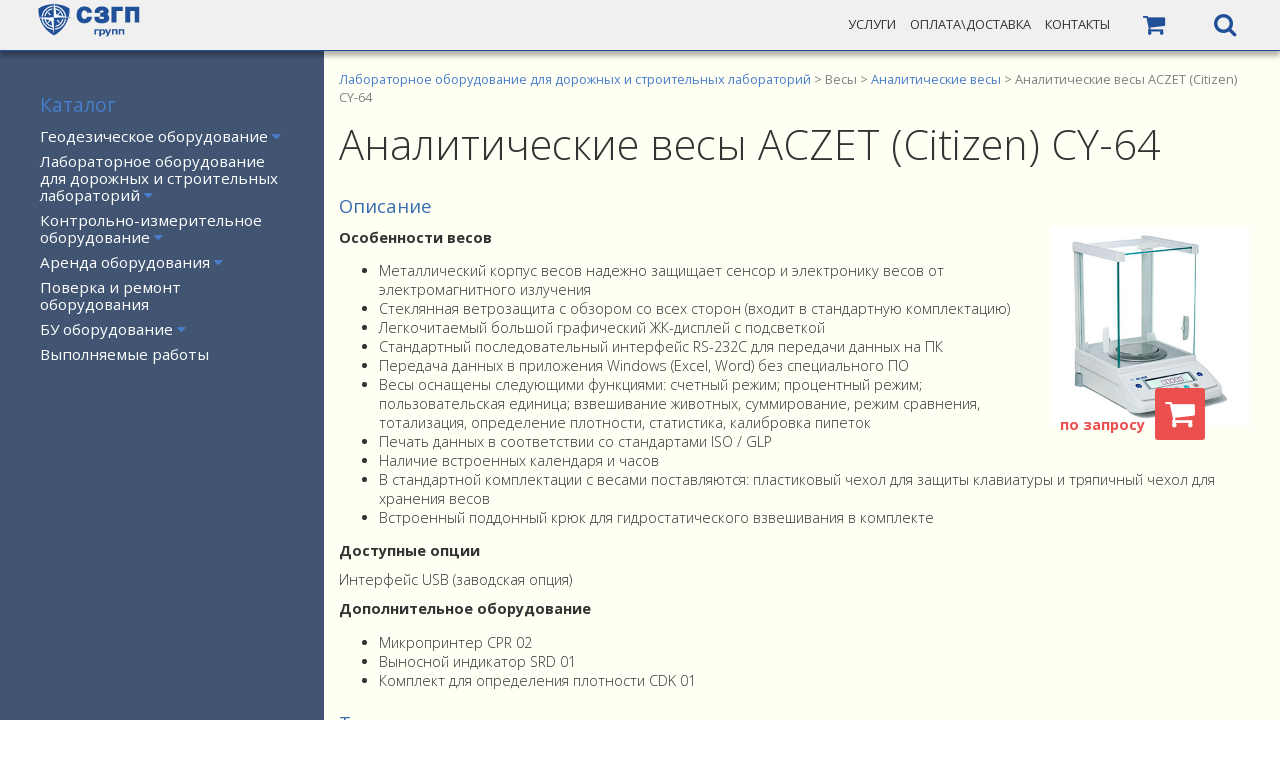

--- FILE ---
content_type: text/html; charset=utf-8;
request_url: http://www.nevageo.ru/part/438
body_size: 6907
content:
<!doctype html>
<html lang="ru">
<head>
	<meta charset="utf-8">
	<meta name="viewport" content="width=device-width, initial-scale=1.0">

		<title>Аналитические весы ACZET (Citizen) CY-64</title>
    <meta name="description" content="Лабораторное оборудование для дорожных и строительных лабораторий, Весы, Аналитические весы, Аналитические весы ACZET (Citizen) CY-64:     Цена деления (дискретность): 0.0001 г
    Наибольший предел взвешивания: 60 г
    Вид калибровки: внешняя
    Класс точности: I специальный
    Производитель: ACZET (Citizen)
">
    <meta name="keywords" content="geodesia, device, ingeneer, service, геодезия, измерения, изыскания, поверка, оборудование, продажа, аренда, Лабораторное оборудование для дорожных и строительных лабораторий, Весы, Аналитические весы, Аналитические весы ACZET (Citizen) CY-64">

	<link href="/favicon.png" rel="icon" type="image/x-icon">

	<link href="https://fonts.googleapis.com/css?family=Open+Sans+Condensed:300,700|Open+Sans:300,400,600,700,800" rel="stylesheet">

	<!-- Custom styles for this template -->
	<link href="/css/custom.css" rel="stylesheet" media="screen">
	<link href="/css/print.css" rel="stylesheet" media="print" type="text/css">

	<script src="/js/jquery-2.1.4.min.js"></script>
	<script src="/js/ajax_jq.js"></script>
	<script src="/js/3d_level.js"></script>

			<script src="/js/js.cookie.js" type="text/javascript"></script>
	
	
</head>

<body>
<section id="navigation" class="menu-line">
<!-- HEADER MENU SECTION -->
	<div class="wrapper">
		<nav class="menu"> <!--row -->

			<div class="menu-logo"><!--col -->
				<a class="" href="/">
				<img src="/img/logo.svg"></a>
			</div>
			<button type="button" class="but-collapse"><!--col -->
				<span class="fa fa-bars" aria-hidden="true"></span>
			</button><!--col -->
			<ul class="top-menu">
				<li>УСЛУГИ
                    <ul class="sub-menu">
                        <li><a href="/services/mezhevanie">Межевание</a></li>
                        <li><a href="/services/tecnichesky-plan">Технический план</a></li>
                        <!--<li><a href="/services/geodez">Инженерно-геодезические изыскания и кадастровые работы</a></li>
                        <li><a href="/services/geolog">Инженерно-геологические изыскания</a></li>-->
                        <li><a href="/services/eco">Инженерно-экологические изыскания</a></li>
                        <li><a href="/services/gidro">Инженерно-гидрометеорологические изыскания</a></li>
                        <li><a href="/services/prom">Промышленная геодезия</a></li>
                        <li><a href="/services/geodezicheskie-raboty">Геодезические работы</a></li>
                    </ul>
                </li>
				<li><a href="/payments/">Оплата\Доставка</a></li>
				<li><a href="/contacts">КОНТАКТЫ</a></li>
			</ul><!-- end of /.menu item -->
		    <div class="basket"><!--col -->
                <a href="/basket/" title="КОРЗИНА"><span class="fa fa-shopping-cart"></span><span id="in_bask"></span></a>

            </div>
            <button class="catToggle" title="КАТАЛОГ товаров"><a href="#"><i class="fa fa-sitemap" aria-hidden="true"></i></a></button>
            <button class="formToggle" title="ПОИСК товаров"><span class="fa fa-search"></span></button>
            <form action="/search" method="post" id="search">
                <input type="text" name="key" placeholder="наименование товара" class="inp">
                <button type="submit" class="btn" name="search"><span class="fa fa-search"></span></button>
            </form>
		</nav><!-- end of navbar -->
	</div><!--end wrapper -->
</section><!-- end of  header section -->

<div class="catalog">
<div class="wrapper">
<div class="main-part">

	<aside id="left-menu"><!-- Боковая ЛЕВ колонка -->
		<!--Левое меню-->
		<h3>Каталог</h3>
		<nav>
			<ul>
	<li>
		<a class="lev1	 
										 toggle-sub				" 
		 dropdown="1"		href="/catalog/1">Геодезическое оборудование		<span class="fa fa-caret-down arr"></span>		</a>
					<ul id="ul1" class="sub">
						  	<li>
			  	<a
			  						class="toggle-sub " 
					dropdown="11" href="#"
								>Геодезические приемники				<span class="fa fa-caret-down arr"></span>				</a>

									<ul id="ul11" class="sub">
										  	<li>
						<a href="/catalog/1/1/1"
						 						>GNSS Trimble</a>
						</li>
										  	<li>
						<a href="/catalog/1/1/2"
						 						>GNSS Leica</a>
						</li>
										  	<li>
						<a href="/catalog/1/1/3"
						 						>GNSS Topcon</a>
						</li>
										  	<li>
						<a href="/catalog/1/1/4"
						 						>GNSS Ashtech</a>
						</li>
										  	<li>
						<a href="/catalog/1/1/5"
						 						>GNSS приемник Emlid Reach RS</a>
						</li>
										  	<li>
						<a href="/catalog/1/1/6"
						 						>GNSS приемники Geobox Fora</a>
						</li>
										  	<li>
						<a href="/catalog/1/1/7"
						 						>GNSS приемник Geomax</a>
						</li>
										  	<li>
						<a href="/catalog/1/1/8"
						 						>Контроллеры</a>
						</li>
										  	<li>
						<a href="/catalog/1/1/9"
						 						>GNSS RGK</a>
						</li>
						
					</ul>
				
				</li>
						  	<li>
			  	<a
			  						class="toggle-sub " 
					dropdown="12" href="#"
								>Лазерные сканеры				<span class="fa fa-caret-down arr"></span>				</a>

									<ul id="ul12" class="sub">
										  	<li>
						<a href="/catalog/1/2/1"
						 						>Leica</a>
						</li>
										  	<li>
						<a href="/catalog/1/2/2"
						 						>Slam сканеры</a>
						</li>
						
					</ul>
				
				</li>
						  	<li>
			  	<a
			  						class="toggle-sub " 
					dropdown="13" href="#"
								>Электронные тахеометры				<span class="fa fa-caret-down arr"></span>				</a>

									<ul id="ul13" class="sub">
										  	<li>
						<a href="/catalog/1/4/1"
						 						>SOKKIA</a>
						</li>
										  	<li>
						<a href="/catalog/1/4/4"
						 						>LEICA</a>
						</li>
										  	<li>
						<a href="/catalog/1/4/6"
						 						>FOIF</a>
						</li>
						
					</ul>
				
				</li>
						  	<li>
			  	<a
			  						class="toggle-sub " 
					dropdown="14" href="#"
								>Теодолиты				<span class="fa fa-caret-down arr"></span>				</a>

									<ul id="ul14" class="sub">
										  	<li>
						<a href="/catalog/1/5/1"
						 						>Электронные</a>
						</li>
										  	<li>
						<a href="/catalog/1/5/2"
						 						>Оптические</a>
						</li>
						
					</ul>
				
				</li>
						  	<li>
			  	<a
			  						class="toggle-sub " 
					dropdown="15" href="#"
								>Нивелиры				<span class="fa fa-caret-down arr"></span>				</a>

									<ul id="ul15" class="sub">
										  	<li>
						<a href="/catalog/1/6/1"
						 						>Цифровые</a>
						</li>
										  	<li>
						<a href="/catalog/1/6/2"
						 						>Оптические</a>
						</li>
						
					</ul>
				
				</li>
						  	<li>
			  	<a
			  						class="toggle-sub " 
					dropdown="16" href="#"
								>Лазерные уровни				<span class="fa fa-caret-down arr"></span>				</a>

									<ul id="ul16" class="sub">
										  	<li>
						<a href="/catalog/1/7/1"
						 						>Лазерные уровни RGK</a>
						</li>
										  	<li>
						<a href="/catalog/1/7/2"
						 						>Лазерные нивелиры BOSCH</a>
						</li>
										  	<li>
						<a href="/catalog/1/7/3"
						 						>Лазерные уровни Redtrace</a>
						</li>
						
					</ul>
				
				</li>
						  	<li>
			  	<a
			  						class="toggle-sub " 
					dropdown="17" href="#"
								>Лазерные дальномеры				<span class="fa fa-caret-down arr"></span>				</a>

									<ul id="ul17" class="sub">
										  	<li>
						<a href="/catalog/1/8/1"
						 						>RGK</a>
						</li>
										  	<li>
						<a href="/catalog/1/8/2"
						 						>BOSCH</a>
						</li>
										  	<li>
						<a href="/catalog/1/8/3"
						 						>Leica</a>
						</li>
						
					</ul>
				
				</li>
						  	<li>
			  	<a
			  						 href="/catalog/1/9"
					 								>Радиостанции								</a>

				
				</li>
						  	<li>
			  	<a
			  						class="toggle-sub " 
					dropdown="19" href="#"
								>Программное обеспечение				<span class="fa fa-caret-down arr"></span>				</a>

									<ul id="ul19" class="sub">
										  	<li>
						<a href="/catalog/1/10/1"
						 						>Кредо</a>
						</li>
										  	<li>
						<a href="/catalog/1/10/2"
						 						>Spatial Analyzer</a>
						</li>
										  	<li>
						<a href="/catalog/1/10/3"
						 						>DCP</a>
						</li>
						
					</ul>
				
				</li>
						  	<li>
			  	<a
			  						class="toggle-sub " 
					dropdown="110" href="#"
								>Аксессуары				<span class="fa fa-caret-down arr"></span>				</a>

									<ul id="ul110" class="sub">
										  	<li>
						<a href="/catalog/1/11/1"
						 						>Штативы</a>
						</li>
										  	<li>
						<a href="/catalog/1/11/2"
						 						>Рейки и вехи</a>
						</li>
										  	<li>
						<a href="/catalog/1/11/3"
						 						>Отражатели</a>
						</li>
										  	<li>
						<a href="/catalog/1/11/4"
						 						>Разное</a>
						</li>
										  	<li>
						<a href="/catalog/1/11/5"
						 						>Для лазерных построителей</a>
						</li>
						
					</ul>
				
				</li>
						</ul>
			</li>
	<li>
		<a class="lev1	 
										 toggle-sub				" 
		 dropdown="2"		href="/catalog/2">Лабораторное оборудование для дорожных и строительных лабораторий		<span class="fa fa-caret-down arr"></span>		</a>
					<ul id="ul2" class="sub">
						  	<li>
			  	<a
			  						 href="/catalog/2/1"
					 								>Универсальные дорожные рейки								</a>

				
				</li>
						  	<li>
			  	<a
			  						 href="/catalog/2/2"
					 								>Оборудование для испытания грунтов								</a>

				
				</li>
						  	<li>
			  	<a
			  						 href="/catalog/2/3"
					 								>Оборудование для испытания асфальтобетона								</a>

				
				</li>
						  	<li>
			  	<a
			  						 href="/catalog/2/4"
					 								>Оборудование для испытания органических вяжущих								</a>

				
				</li>
						  	<li>
			  	<a
			  						 href="/catalog/2/5"
					 								>Оборудование для испытания бетона, цемента и заполнителей								</a>

				
				</li>
						  	<li>
			  	<a
			  						 href="/catalog/2/6"
					 								>Железнодорожное оборудование								</a>

				
				</li>
						  	<li>
			  	<a
			  						class="toggle-sub " 
					dropdown="27" href="#"
								>Весы				<span class="fa fa-caret-down arr"></span>				</a>

									<ul id="ul27" class="sub">
										  	<li>
						<a href="/catalog/2/7/1"
						 class="active"						>Аналитические весы</a>
						</li>
										  	<li>
						<a href="/catalog/2/7/2"
						 						>Лабораторные весы</a>
						</li>
										  	<li>
						<a href="/catalog/2/7/3"
						 						>Микроаналитические весы</a>
						</li>
						
					</ul>
				
				</li>
						  	<li>
			  	<a
			  						 href="/catalog/2/8"
					 								>Курвиметры (Колеса дорожные) с поверкой								</a>

				
				</li>
						  	<li>
			  	<a
			  						 href="/catalog/2/9"
					 								>Бюксы алюминиевые								</a>

				
				</li>
						  	<li>
			  	<a
			  						class="toggle-sub " 
					dropdown="210" href="#"
								>Гидростатическое взвешивание				<span class="fa fa-caret-down arr"></span>				</a>

									<ul id="ul210" class="sub">
										  	<li>
						<a href="/catalog/2/11/1"
						 						>Комплекты для гидростатического взвешивания</a>
						</li>
										  	<li>
						<a href="/catalog/2/11/2"
						 						>Корзины для гидростатического взвешивания</a>
						</li>
										  	<li>
						<a href="/catalog/2/11/3"
						 						>Весы для гидростатического взвешивания</a>
						</li>
						
					</ul>
				
				</li>
						</ul>
			</li>
	<li>
		<a class="lev1	 
										 toggle-sub				" 
		 dropdown="3"		href="/catalog/3">Контрольно-измерительное оборудование		<span class="fa fa-caret-down arr"></span>		</a>
					<ul id="ul3" class="sub">
						  	<li>
			  	<a
			  						class="toggle-sub " 
					dropdown="31" href="#"
								>Неразрушающий контроль				<span class="fa fa-caret-down arr"></span>				</a>

									<ul id="ul31" class="sub">
										  	<li>
						<a href="/catalog/3/1/1"
						 						>Пирометры</a>
						</li>
										  	<li>
						<a href="/catalog/3/1/2"
						 						>Склерометры</a>
						</li>
										  	<li>
						<a href="/catalog/3/1/3"
						 						>Толщиномеры</a>
						</li>
										  	<li>
						<a href="/catalog/3/1/4"
						 						>Адгезиметры</a>
						</li>
										  	<li>
						<a href="/catalog/3/1/5"
						 						>Дефектоскопы сварных соединений в арматуре</a>
						</li>
										  	<li>
						<a href="/catalog/3/1/6"
						 						>Измерители защитного слоя бетона</a>
						</li>
						
					</ul>
				
				</li>
						  	<li>
			  	<a
			  						 href="/catalog/3/2"
					 								>Тепловизоры								</a>

				
				</li>
						  	<li>
			  	<a
			  						class="toggle-sub " 
					dropdown="33" href="#"
								>Промышленная метрология 				<span class="fa fa-caret-down arr"></span>				</a>

									<ul id="ul33" class="sub">
										  	<li>
						<a href="/catalog/3/3/1"
						 						>Датчики угла наклона </a>
						</li>
										  	<li>
						<a href="/catalog/3/3/2"
						 						>Лазерные трекеры</a>
						</li>
										  	<li>
						<a href="/catalog/3/3/3"
						 						>Промышленные тахеометры</a>
						</li>
										  	<li>
						<a href="/catalog/3/3/4"
						 						>Измерительные руки</a>
						</li>
										  	<li>
						<a href="/catalog/3/3/5"
						 						>Промышленные нивелиры</a>
						</li>
						
					</ul>
				
				</li>
						  	<li>
			  	<a
			  						 href="/catalog/3/4"
					 								>Комплекты ВИК								</a>

				
				</li>
						  	<li>
			  	<a
			  						 href="/catalog/3/5"
					 								>АВМ								</a>

				
				</li>
						</ul>
			</li>
	<li>
		<a class="lev1	 
										 toggle-sub				" 
		 dropdown="5"		href="/catalog/5">Аренда оборудования		<span class="fa fa-caret-down arr"></span>		</a>
					<ul id="ul5" class="sub">
						  	<li>
			  	<a
			  						 href="/catalog/5/1"
					 								>Электронный тахеометр								</a>

				
				</li>
						  	<li>
			  	<a
			  						 href="/catalog/5/2"
					 								>Нивелир оптический								</a>

				
				</li>
						  	<li>
			  	<a
			  						 href="/catalog/5/3"
					 								>Лабораторное оборудование								</a>

				
				</li>
						</ul>
			</li>
	<li>
		<a class="lev1	 
														" 
				href="/catalog/6">Поверка и ремонт оборудования				</a>
			</li>
	<li>
		<a class="lev1	 
										 toggle-sub				" 
		 dropdown="7"		href="/catalog/7">БУ оборудование		<span class="fa fa-caret-down arr"></span>		</a>
					<ul id="ul7" class="sub">
						  	<li>
			  	<a
			  						class="toggle-sub " 
					dropdown="61" href="#"
								>Геодезические приемники				<span class="fa fa-caret-down arr"></span>				</a>

									<ul id="ul61" class="sub">
										  	<li>
						<a href="/catalog/7/1/1"
						 						>Trimble</a>
						</li>
						
					</ul>
				
				</li>
						  	<li>
			  	<a
			  						 href="/catalog/7/2"
					 								>Теодолиты								</a>

				
				</li>
						  	<li>
			  	<a
			  						 href="/catalog/7/3"
					 								>Тахеометры								</a>

				
				</li>
						  	<li>
			  	<a
			  						 href="/catalog/7/4"
					 								>Нивелиры								</a>

				
				</li>
						  	<li>
			  	<a
			  						 href="/catalog/7/5"
					 								>Аксессуары								</a>

				
				</li>
						  	<li>
			  	<a
			  						 href="/catalog/7/6"
					 								>Разное								</a>

				
				</li>
						</ul>
			</li>
	<li>
		<a class="lev1	 
														" 
				href="/catalog/10">Выполняемые работы				</a>
			</li>
	<li>
		<a class="lev1	 
														" 
				href="/catalog/11">				</a>
			</li>
	<li>
		<a class="lev1	 
														" 
				href="/catalog/12">				</a>
			</li>
</ul>		</nav>
	</aside>

	<main class="right-part">
	 	<p class="breadscramps"><a href="/catalog/2">Лабораторное оборудование для дорожных и строительных лабораторий</a> > Весы > <a href="/catalog/2/7/1">Аналитические весы</a> > Аналитические весы ACZET (Citizen) CY-64</p>
	 	<h1></h1>
				<article>
			<header>
				<h1>Аналитические весы ACZET (Citizen) CY-64</h1>
			</header>

			<figure class="part-img">
														<img src="/img/parts/2/7/1/CY.jpg">
								<figcaption>
					<p><span class="price
					 small ">по запросу
										</span>

					<button class="buy" value="438"><span class="fa fa-shopping-cart"></a></button>

					</p>
				</figcaption>
			</figure>

			<div class="part-descr">
							<h3>Описание</h3>
				<p class="short-txt"><p><strong>Особенности весов</strong></p>

<ul>
	<li>Металлический корпус весов надежно защищает сенсор и электронику весов от электромагнитного излучения</li>
	<li>Стеклянная ветрозащита с обзором со всех сторон (входит в стандартную комплектацию)</li>
	<li>Легкочитаемый большой графический ЖК-дисплей с подсветкой</li>
	<li>Стандартный последовательный интерфейс RS-232С для передачи данных на ПК</li>
	<li>Передача данных в приложения Windows (Excel, Word) без специального ПО</li>
	<li>Весы оснащены следующими функциями: счетный режим; процентный режим; пользовательская единица; взвешивание животных, суммирование, режим сравнения, тотализация, определение плотности, статистика, калибровка пипеток</li>
	<li>Печать данных в соответствии со стандартами ISO / GLP</li>
	<li>Наличие встроенных календаря и часов</li>
	<li>В стандартной комплектации с весами поставляются: пластиковый чехол для защиты клавиатуры и тряпичный чехол для хранения весов</li>
	<li>Встроенный поддонный крюк для гидростатического взвешивания в комплекте</li>
</ul>

<p><strong>Доступные опции</strong></p>

<p>Интерфейс USB (заводская опция)</p>

<p><strong>Дополнительное оборудование</strong></p>

<ul>
	<li>Микропринтер CPR 02</li>
	<li>Выносной индикатор SRD 01</li>
	<li>Комплект для определения плотности CDK 01</li>
</ul>
</p>
						</div>
			
							<h3>Технические характеристики</h3>
				<table class="data-tabl">
											<tr></tr>
						<td>Наибольший предел взвешивания (НПВ)</td>
						<td class="short-txt">60 г</td>
											<tr></tr>
						<td>Наименьший предел взвешивания (НмПВ)</td>
						<td class="short-txt">0.01 г</td>
											<tr></tr>
						<td>Цена деления (дискретность)</td>
						<td class="short-txt">0.0001 г</td>
											<tr></tr>
						<td>ГОСТ</td>
						<td class="short-txt">OIML R 76-1-2011</td>
											<tr></tr>
						<td>Класс точности</td>
						<td class="short-txt">I специальный</td>
											<tr></tr>
						<td>Дисплей</td>
						<td class="short-txt">жидкокристаллический с подсветкой</td>
											<tr></tr>
						<td>Размер платформы</td>
						<td class="short-txt"> Ø90 мм</td>
											<tr></tr>
						<td>Калибровка</td>
						<td class="short-txt">внешняя</td>
											<tr></tr>
						<td>Гиря для калибровки (в комплект не входит)</td>
						<td class="short-txt">E2-50 г</td>
											<tr></tr>
						<td>Габариты</td>
						<td class="short-txt">340×212×340 мм</td>
											<tr></tr>
						<td>Вес</td>
						<td class="short-txt">9.3 кг</td>
											<tr></tr>
						<td>Интерфейс</td>
						<td class="short-txt">RS-232C</td>
									</table>
			
			
		</article>
		<div class="catalog-description">
					</div>
	</main> <!--right-->
</div><!--main-part-->
</div>
</div>

<footer class="footer">
    <div class="wrapper">
    	<div class="parts">
    		<div class="part1">
    			<h3>О компании</h3>
    			<p>
                    Группа компаний «СЗГП ГРУПП» основана в 2007 году. 
                    Основными направлениями деятельности компании являются:</p>
                    <ul>
                        <li>поставка современного геодезического и измерительного оборудования;</li>
                        <li>поставка лабораторного оборудования для дорожных и строительных лабораторий;</li>
                        <li>поставка высокоточного промышленного измерительного оборудования;</li>
                        <li>поставка оборудования для геотехнического мониторинга;</li>
                        <li>обучение и техническое сопровождение;</li>
                        <li>сервисное обслуживание и ремонт;</li>
                        <li>разработка оптимальных методик применения измерительного оборудования на сложных и уникальных объектах;</li>
                        <li>выполнение работ по контролю формы, монтажу оборудования, подготовки
                        производства, геотехническому мониторингу;</li>
                        <li>полный комплекс инженерных изысканий, включающий в себя инженерно-
                        геодезические, инженерно-геологические, инженерно-экологические и инженерно-гидрометеорологические изыскания.</li>
                    </ul>

    		</div>
            <div class="part3">
                <h3>Контакты</h3>
                <p>ООО "НЕВАГЕО" </p>
                <p> 194100</p>
                <p> г. Санкт-Петербург, ул. Кантемировская, д.39</p>
                <h4>Телефон:<br><noindex><a href="tel:+7(812) 981-8134" rel="nofollow" class="tel">+7(812) 981-8134</a></noindex></h4>
                <p>факс:   +7(812) 244-2325</p>
                <p>e-mail: <a href="mailto:info@nevageo.ru">info@nevageo.ru</a></p>
                <hr>
                <form action="/search" method="post">

                    <input type="text" name="key" placeholder="наименование товара" class="search inp">
                    <button type="submit" class="search btn" name="search"><span class="fa fa-search"></span></button>
                </form>
                <div class="liveinternet">
                    <!--LiveInternet counter--><script type="text/javascript"><!--
                    document.write("<a href='//www.liveinternet.ru/click' "+
                    "target=_blank><img src='//counter.yadro.ru/hit?t13.11;r"+
                    escape(document.referrer)+((typeof(screen)=="undefined")?"":
                    ";s"+screen.width+"*"+screen.height+"*"+(screen.colorDepth?
                    screen.colorDepth:screen.pixelDepth))+";u"+escape(document.URL)+
                    ";h"+escape(document.title.substring(0,80))+";"+Math.random()+
                    "' alt='' title='LiveInternet: показано число просмотров за 24"+
                    " часа, посетителей за 24 часа и за сегодня' "+
                    "border='0' width='88' height='31'><\/a>")
                    //--></script><!--/LiveInternet-->
                </div>
                <div>
                    <!-- Yandex.Metrika informer --> <a href="https://metrika.yandex.ru/stat/?id=42202809&amp;from=informer" target="_blank" rel="nofollow"><img src="https://informer.yandex.ru/informer/42202809/3_0_6B8ACEFF_6B8ACEFF_1_uniques" style="width:88px; height:31px; border:0;" alt="Яндекс.Метрика" title="Яндекс.Метрика: данные за сегодня (просмотры, визиты и уникальные посетители)" class="ym-advanced-informer" data-cid="42202809" data-lang="ru" /></a> <!-- /Yandex.Metrika informer --> <!-- Yandex.Metrika counter --> <script type="text/javascript"> (function (d, w, c) { (w[c] = w[c] || []).push(function() { try { w.yaCounter42202809 = new Ya.Metrika({ id:42202809, clickmap:true, trackLinks:true, accurateTrackBounce:true, webvisor:true }); } catch(e) { } }); var n = d.getElementsByTagName("script")[0], s = d.createElement("script"), f = function () { n.parentNode.insertBefore(s, n); }; s.type = "text/javascript"; s.async = true; s.src = "https://mc.yandex.ru/metrika/watch.js"; if (w.opera == "[object Opera]") { d.addEventListener("DOMContentLoaded", f, false); } else { f(); } })(document, window, "yandex_metrika_callbacks"); </script> <noscript><div><img src="https://mc.yandex.ru/watch/42202809" style="position:absolute; left:-9999px;" alt="" /></div></noscript> <!-- /Yandex.Metrika counter -->
                </div>
            </div>
    		<div class="part2">
    			<h3>Карта сайта</h3>
    			<ul class="sitemap1">
    				<li>каталог товаров</li>
    				<li>услуги
                        <ul class="sitemap2">
                            <li><a href="/services/mezhevanie">Межевание</a></li>
                            <li><a href="/services/tecnichesky-plan">Технический план</a></li>
                            <!--<li><a href="/services/geodez">инженерно-геодезические изыскания и кадастровые работы</a></li>
                            <li><a href="/services/geolog">Инженернно-геологические изыскания</a></li>-->
                            <li><a href="/services/eco">Инженернно-экологические изыскания</a></li>
                            <li><a href="/services/gidro">Инженернно-гидрометеорологические изыскания</a></li>
                            <li><a href="/services/prom">Промышленная геодезия</a></li>
                            <li><a href="/services/geodezicheskie-raboty">Геодезические работы</a></li>
                        </ul>
                    </li>
    				<li>акции</li>
    				<li><a href="/payments">оплата и доставка</a></li>
    				<li><a href="/contacts">контакты</a></li>
    			</ul>
    		</div>

    	</div>
    </div>
    <div class="copyr">
       ©2017 Все права, связанные с данным сайтом, принадлежат: ООО "НЕВАГЕО"
    </div>
</footer>

	<script src="/js/jquery.scrollTo.min.js"></script>
	<script src='/js/easing.min.js'></script>
	<!--<script src='/js/jquery.nicescroll.min.js'></script>-->
	<script src="/js/custom_inner.js"></script>
	<script src="/js/touch.js"></script>
</body>
</html>


--- FILE ---
content_type: text/css
request_url: http://www.nevageo.ru/css/custom.css
body_size: 3951
content:
@charset "utf-8";@import url(font-awesome.css) screen;blockquote,body,code,dd,div,dl,dt,fieldset,form,h1,h2,h3,h4,h5,h6,input,li,p,pre,td,textarea,th,ul{margin:0;padding:0}table{border-collapse:collapse;border-spacing:0}abbr,fieldset,img{border:0}address,caption,cite,code,dfn,em,strong,th,var{font-style:normal;font-weight:400}ul li{list-style:none}caption,th{text-align:left}h1,h2,h3,h4,h5,h6{font-size:100%;font-weight:400}sup{vertical-align:text-top}sub{vertical-align:text-bottom}input,select,textarea{font-family:inherit;font-size:inherit;font-weight:inherit}legend{color:#000}article,aside,details,figcaption,figure,footer,header,hgroup,main,menu,nav,section{display:block}.wrapper{max-width:1600px;padding-left:30px;padding-right:30px;margin:0 auto}@media screen and (max-width:1100px){.wrapper{padding-left:30px;padding-right:30px}}@media screen and (max-width:960px){.wrapper{padding-left:15px;padding-right:15px}}@media screen and (max-width:780px){.wrapper{padding-left:3%;padding-right:3%}}@media screen and (max-width:560px){.wrapper{padding-left:2%;padding-right:2%}}body,html{margin:0;padding:0;font-size:16px}body{font-family:'Open Sans',sans-serif;color:#ccc;font-weight:400;font-size:1rem}div{box-sizing:border-box}a{text-decoration:none}h1{font-family:'Open Sans',sans-serif;color:#333;font-weight:300;font-size:2.6rem;margin:.9em 0 1.1em}@media screen and (max-width:960px){h1{font-size:2.2rem}}@media screen and (max-width:780px){h1{font-size:2rem}}@media screen and (max-width:560px){h1{font-size:1.8rem}}h2{font-family:'Open Sans',sans-serif;color:#205098;font-weight:600;font-size:1.2rem;margin:0 0 1.1em}h3{font-weight:400;font-size:1.3em;color:#396eb0;margin:1.1em 0 .5em}h4{font-size:1em;font-weight:700;color:#396eb0}h5{font-weight:700;color:silver}.menu-line{background:#f0f0f0;border-bottom:1px solid #205098;box-shadow:0 5px 5px rgba(0,0,0,.3);display:block;width:100%;height:50px;top:0;position:fixed;z-index:100}.menu-line .menu{display:flex;flex-wrap:wrap;margin-left:-7.5px;margin-right:-7.5px;justify-content:space-around;position:relative}.menu-line .menu .menu-logo{box-sizing:border-box;margin-left:7.5px;margin-right:7.5px;word-wrap:break-word;width:calc(16.666666666666668% - 15px)}@media screen and (max-width:560px){.menu-line .menu .menu-logo{width:calc(33.333333333333336% - 15px)}}.menu-line .menu .menu-logo img{position:relative}.menu-line .menu .menu-logo:hover{color:#205098}.menu-line .menu .but-collapse{box-sizing:border-box;margin-left:7.5px;margin-right:7.5px;word-wrap:break-word;text-align:right;background:0 0;border:none;width:50px;height:50px;font-size:35px;-webkit-transition:all 1s;-moz-transition:all 1s;-o-transition:all 1s;transition:all 1s;display:none;color:#205098}@media screen and (max-width:780px){.menu-line .menu .but-collapse{width:calc(70.83333333333334% - 15px)}}@media screen and (max-width:560px){.menu-line .menu .but-collapse{width:calc(29.166666666666668% - 15px)}}@media screen and (max-width:1100px){.menu-line .menu .but-collapse{display:none}}@media screen and (max-width:960px){.menu-line .menu .but-collapse{display:none}}@media screen and (max-width:780px){.menu-line .menu .but-collapse{display:block}}@media screen and (max-width:560px){.menu-line .menu .but-collapse{display:block}}.menu-line .menu .but-collapse:hover{color:#fff!important;background:#205098}.menu-line .menu .but-collapse:focus{outline:0}.menu-line .menu .top-menu{box-sizing:border-box;margin-left:7.5px;margin-right:7.5px;word-wrap:break-word;width:calc(70.83333333333334% - 15px);display:block;text-align:right;order:0}@media screen and (max-width:780px){.menu-line .menu .top-menu{width:calc(100% - 15px)}}@media screen and (max-width:560px){.menu-line .menu .top-menu{width:calc(100% - 15px)}}@media screen and (max-width:1100px){.menu-line .menu .top-menu{display:block}}@media screen and (max-width:780px){.menu-line .menu .top-menu{display:none}}@media screen and (max-width:780px){.menu-line .menu .top-menu{text-align:center}}@media screen and (max-width:780px){.menu-line .menu .top-menu{background:#205098}}@media screen and (max-width:780px){.menu-line .menu .top-menu{margin:0}}@media screen and (max-width:780px){.menu-line .menu .top-menu{width:100%}}@media screen and (max-width:780px){.menu-line .menu .top-menu{order:1}}.menu-line .menu .top-menu li{display:inline-block;padding:0 5px;position:relative;line-height:49px;cursor:pointer;font-family:'Open Sans',sans-serif;font-weight:400;font-size:.8rem;color:#333}@media screen and (max-width:780px){.menu-line .menu .top-menu li{display:block}}@media screen and (max-width:560px){.menu-line .menu .top-menu li{display:block}}@media screen and (max-width:780px){.menu-line .menu .top-menu li{padding:0}}@media screen and (max-width:780px){.menu-line .menu .top-menu li{color:#fff}}.menu-line .menu .top-menu li:hover{background:#497ecd;color:#fff!important}.menu-line .menu .top-menu li:hover .sub-menu{display:block}.menu-line .menu .top-menu li a{text-decoration:none;font-family:'Open Sans',sans-serif;font-weight:400;font-size:.8rem;color:inherit;display:block;text-transform:uppercase}.menu-line .menu .top-menu .sub-menu{display:none;position:absolute;text-align:left;background:#205098;left:0;top:49px;width:250px;z-index:100;box-shadow:0 9px 10px rgba(0,0,0,.5)}@media screen and (max-width:780px){.menu-line .menu .top-menu .sub-menu{display:block}}@media screen and (max-width:780px){.menu-line .menu .top-menu .sub-menu{position:static}}@media screen and (max-width:780px){.menu-line .menu .top-menu .sub-menu{text-align:center}}@media screen and (max-width:780px){.menu-line .menu .top-menu .sub-menu{width:100%}}@media screen and (max-width:780px){.menu-line .menu .top-menu .sub-menu{background:#205098}}@media screen and (max-width:780px){.menu-line .menu .top-menu .sub-menu{box-shadow:none}}.menu-line .menu .top-menu .sub-menu li{display:block;padding:10px 15px;line-height:1;color:#fff}.menu-line .menu .top-menu .sub-menu li:hover{background:#497ecd}.menu-line .menu .top-menu .sub-menu li a{text-transform:lowercase}.menu-line .menu .basket{box-sizing:border-box;margin-left:7.5px;margin-right:7.5px;word-wrap:break-word;width:calc(4.166666666666667% - 15px);height:50px;font-size:1.3rem}@media screen and (max-width:560px){.menu-line .menu .basket{width:calc(12.5% - 15px)}}.menu-line .menu .basket span{line-height:50px}.menu-line .menu .basket a{color:#205098;display:block;font-size:1.5rem;text-align:center;position:relative;width:22px}.menu-line .menu .basket:hover{background:#205098}.menu-line .menu .basket:hover a{color:#fff}.menu-line .menu .basket #in_bask{color:#eb4f4e;position:absolute;top:-14px;right:-8px;font-size:1.3rem;transition:all 1s}.menu-line .menu .catToggle,.menu-line .menu .formToggle{box-sizing:border-box;margin-left:7.5px;margin-right:7.5px;word-wrap:break-word;width:calc(4.166666666666667% - 15px);color:#205098;border:none;padding:0;background:0 0;font-size:1.5rem;height:50px;cursor:pointer}@media screen and (max-width:560px){.menu-line .menu .catToggle,.menu-line .menu .formToggle{width:calc(12.5% - 15px)}}.menu-line .menu .catToggle:hover,.menu-line .menu .formToggle:hover{background:#205098;color:#fff}.menu-line .menu .catToggle:focus,.menu-line .menu .formToggle:focus{outline:0}.menu-line .menu .catToggle{display:none}@media screen and (max-width:560px){.menu-line .menu .catToggle{display:block}}.menu-line .menu .catToggle a{color:inherit}.menu-line .menu #search{display:none;width:70%;text-align:right;position:absolute;top:49px;right:0}.menu-line .menu #search .inp{box-sizing:border-box;border-radius:1px;border:1px solid #205098;height:40px;width:80%;padding:3px}.menu-line .menu #search .btn{width:40px;height:40px;margin-left:-4px;box-sizing:border-box;border:none;border-radius:1px;background:#205098;color:#fff;cursor:pointer}.active a{color:#205098!important}.small{width:200px;top:-45px}.catalog{background:linear-gradient(90deg,#415573 20%,#fffff4 20%)}@media screen and (max-width:560px){.catalog{background:#fffff4}}.main-part{display:flex;flex-wrap:wrap;margin-left:-7.5px;margin-right:-7.5px;justify-content:center}@media screen and (max-width:780px){.main-part{justify-content:center}}#left-menu{box-sizing:border-box;margin-left:7.5px;margin-right:7.5px;word-wrap:break-word;width:calc(25% - 15px);display:block;padding:70px 40px 20px 10px;min-height:520px}@media screen and (max-width:1100px){#left-menu{width:calc(29.166666666666668% - 15px)}}@media screen and (max-width:960px){#left-menu{width:calc(33.333333333333336% - 15px)}}@media screen and (max-width:780px){#left-menu{width:calc(50% - 15px)}}@media screen and (max-width:560px){#left-menu{width:calc(100% - 15px)}}@media screen and (max-width:560px){#left-menu{display:none}}@media screen and (max-width:560px){#left-menu{min-height:0}}#left-menu h3{font-family:'Open Sans',sans-serif;color:#497ecd;font-weight:400;font-size:1.2rem}.right-part{box-sizing:border-box;margin-left:7.5px;margin-right:7.5px;word-wrap:break-word;width:calc(75% - 15px);background-color:#fffff4;padding:70px 0 40px;font-family:'Open Sans',sans-serif;color:#333;font-weight:300;font-size:.9rem}@media screen and (max-width:1100px){.right-part{width:calc(70.83333333333334% - 15px)}}@media screen and (max-width:960px){.right-part{width:calc(66.66666666666667% - 15px)}}@media screen and (max-width:780px){.right-part{width:calc(50% - 15px)}}@media screen and (max-width:560px){.right-part{width:calc(100% - 15px)}}.right-part h1{margin-top:10px;margin-bottom:10px}.right-part h2{font-family:'Open Sans',sans-serif;color:#497ecd;font-weight:400;font-size:1.1rem;margin-top:10px}.right-part .breadscramps{font-family:'Open Sans',sans-serif;color:grey;font-weight:400;font-size:.8rem}.right-part .breadscramps a{font-family:'Open Sans',sans-serif;color:#497ecd;font-weight:400;font-size:.8rem}.right-part .row-part{display:flex;flex-wrap:wrap;margin-left:-7.5px;margin-right:-7.5px;justify-content:flex-start}@media screen and (max-width:960px){.right-part .row-part{justify-content:center}}@media screen and (max-width:560px){.right-part .row-part{justify-content:center}}.right-part .row-part .part-card{box-sizing:border-box;margin-left:7.5px;margin-right:7.5px;word-wrap:break-word;width:calc(33.333333333333336% - 15px);display:flex;flex-direction:column;margin-top:15px;background-color:#fff;border:1px solid silver;border-radius:3px}@media screen and (max-width:1100px){.right-part .row-part .part-card{width:calc(50% - 15px)}}@media screen and (max-width:960px){.right-part .row-part .part-card{width:calc(75% - 15px)}}@media screen and (max-width:780px){.right-part .row-part .part-card{width:calc(100% - 15px)}}@media screen and (max-width:560px){.right-part .row-part .part-card{width:calc(83.33333333333334% - 15px)}}.right-part .row-part .part-card h2{padding:10px}.right-part .row-part .part-card h2 a{font-family:'Open Sans',sans-serif;color:#497ecd;font-weight:400;font-size:1.1rem}.right-part .row-part .part-card header{padding:10px}.right-part .row-part .part-card .short-txt{font-family:'Open Sans',sans-serif;color:#333;font-weight:400;font-size:.8rem;max-width:48%;padding:0 0 10px 10px;float:left}.right-part .row-part .part-card .item-price{margin:auto 0 0;background:#eb4f4e;border-radius:0 0 3px 3px;border:1px solid #eb4f4e;font-family:'Open Sans',sans-serif;color:#fff;font-weight:700;font-size:1.5rem;height:60px;padding:15px 25px}@media screen and (max-width:560px){.right-part .row-part .part-card .item-price{font-size:1.2rem}}.right-part .row-part .part-card .item-price sup{font-family:'Open Sans',sans-serif;color:#fff;font-weight:700;font-size:.7rem}.right-part .row-part .part-card .item-price .buy{background:0 0;border:none;cursor:pointer;float:right}.right-part .row-part .part-card .item-price .buy:after{clear:right}.right-part .row-part .part-card .item-price .buy:hover .fa{font-size:2.5rem}.right-part .row-part .part-card .item-price .fa{color:#fff;font-size:2rem;line-height:2rem}.prod-foto{width:47%}.part-img{float:right;width:200px;overflow:hidden;margin:45px 0 10px 20px;border-radius:3px}@media screen and (max-width:780px){.part-img{float:none}}@media screen and (max-width:780px){.part-img{margin:0 auto}}.part-img img{width:100%}.part-img .price{font-family:'Open Sans',sans-serif;color:#eb4f4e;font-weight:700;font-size:1.2rem;text-align:center;margin:auto 10px 10px}.part-img figcaption{position:relative;top:-16px}.part-img .fa{color:#fff;font-size:2rem}.part-img .buy{background:#eb4f4e;border:none;cursor:pointer;border-radius:3px;padding:10px;position:absolute;top:-27px}.part-img .buy:hover .fa{color:#d4b479}.part-img .small{font-family:'Open Sans',sans-serif;color:#eb4f4e;font-weight:700;font-size:.9rem}.part-img:after{clear:all}.part-descr p{font-family:'Open Sans',sans-serif;color:#333;font-weight:300;font-size:.9rem;margin:10px 0}.part-descr table{width:100%!important;margin:15px 0}.part-descr table td{padding:5px}.img_substitute{width:200px;height:50px}.data-tabl{width:calc(96% - 200px)}@media screen and (max-width:780px){.data-tabl{width:100%}}.data-tabl td{padding:5px}.data-tabl tr>td{width:70%}.breadcrumb{line-height:.9em;padding:5px 15px 5px 35px;color:gray}.breadcrumb a{color:#fff}.breadcrumb>.active{text-shadow:none}.breadcrumb li{font-size:.8em}.breadcrumb li+li:before{content:none}.error{color:red;font-weight:700}#print{display:none;border:2px solid #ccc;width:200px;height:200px;background-color:red}.w120{width:120px}.footer{background:#0f2c56;min-height:100px;width:100%}.footer h4{font-family:'Open Sans',sans-serif;color:#fff;font-weight:300;font-size:1.2rem;margin:5px 0}.footer .parts{display:flex;flex-wrap:wrap;margin-left:-7.5px;margin-right:-7.5px;justify-content:space-around;font-size:.8rem}@media screen and (max-width:780px){.footer .parts{justify-content:center}}.footer .parts h3{font-size:1rem;font-weight:600;margin-bottom:20px}.footer .parts .part1{box-sizing:border-box;margin-left:7.5px;margin-right:7.5px;word-wrap:break-word;width:calc(50% - 15px);padding:30px 0;font-family:'Open Sans',sans-serif;color:#ccc;font-weight:300;font-size:.7rem}@media screen and (max-width:780px){.footer .parts .part1{width:calc(83.33333333333334% - 15px)}}.footer .parts .part1 li{list-style:square inside;padding:3px 5px}.footer .parts .part2,.footer .parts .part3{box-sizing:border-box;margin-left:7.5px;margin-right:7.5px;word-wrap:break-word;width:calc(25% - 15px);padding:30px 0}@media screen and (max-width:780px){.footer .parts .part2,.footer .parts .part3{width:calc(41.66666666666667% - 15px)}}.footer .parts .part2 h4 a,.footer .parts .part2 p a,.footer .parts .part3 h4 a,.footer .parts .part3 p a{color:inherit}.footer .parts .part2 a:hover,.footer .parts .part3 a:hover{color:#eb4f4e}.footer .copyr{background:#415573;text-align:center;color:#fff;padding:15px 0;font-size:.8rem}.footer hr{border:none;height:1px;width:90%;background:#fff;margin-top:20px;margin-left:0}.footer .search{border:none;border-radius:3px;margin:30px 0 15px;box-sizing:border-box}.footer .inp{width:calc(90% - 25px)}.footer .btn{background:0 0;color:#fff;border:1px solid #497ecd;width:25px;height:25px;text-align:center;margin-left:-4px;vertical-align:top;cursor:pointer}.footer .btn:hover{color:#497ecd}.footer .sitemap1 li,.footer .sitemap2 li{list-style:square}.footer .sitemap1 a,.footer .sitemap2 a{text-decoration:none;font-family:'Open Sans',sans-serif;color:#ccc;font-weight:300;font-size:.7rem}.footer .sitemap1 a:hover,.footer .sitemap2 a:hover{color:#497ecd}.footer .sitemap2{margin-left:15px}.inp{width:80%;padding:2px 4px;height:25px;background-color:#fff}.sub{display:none}#left-menu{background-color:#415573}#left-menu ul{list-style-type:none}#left-menu ul ul{padding-left:20px}#left-menu ul ul ul{margin:0 0 5px;list-style-position:outside;padding-left:30px}#left-menu ul ul a{width:100%;display:inline-block;padding:3px 10px}#left-menu li{margin-top:8px;line-height:1.1;list-style-position:outside}#left-menu li a{font-family:'Open Sans',sans-serif;color:#fff;font-weight:300;font-size:.8rem;text-decoration:none;line-height:1.1;padding-left:0;margin:0;width:100%;background-color:transparent}#left-menu li a.lev1{font-family:'Open Sans',sans-serif;color:#fff;font-weight:500;font-size:.95rem}#left-menu .active{color:#ff7372;font-weight:600}#left-menu .active:before{content:"\f14a" " ";font-family:FontAwesome;font-size:large;color:#ff7372}#left-menu li>a.open~ul{display:block}#left-menu li>a.open>.arr{transform:rotate(180deg)}#left-menu li>a>.arr{transform:rotate(0deg);color:#497ecd}#left-menu li>a:focus,#left-menu li>a:hover{color:#5eabe2}.txt-label{font-weight:700;font-size:.9em;color:#111}.inner{padding:0 0 0 30px}.page-header{border-bottom:0}.news-foto{max-height:300px;max-width:300px;float:right;mergin:7px}.read-more{font-size:.8em}ul.breadcrumb{margin-bottom:0}time{font-size:.9em;font-style:italic;color:#999}.inline{display:inline-block}.w_auto{width:auto}.right{text-align:right}.center{text-align:center}.serv .serv_img{width:60%;float:right;margin-left:10px}.serv a{font-family:'Open Sans',sans-serif;color:#497ecd;font-weight:500;font-size:.9rem}.serv .top{background:#0f2c56;height:350px}.serv .top h1{width:40%;float:left;color:#fff;margin-left:15px}.bask_tab{color:#333;width:100%;margin:20px auto}.bask_tab td{padding:5px}.bask_tab th{padding:10px 5px}@media screen and (max-width:560px){.bask_tab th{font-size:.7rem}}.bask_tab .itog{font-weight:700;text-align:right}.bask_tab .td1{width:40%}.bask_tab .but_sm{width:30px;height:30px;background:#205098;border-radius:3px;border:none;color:#fff;cursor:pointer}@media screen and (max-width:560px){.bask_tab .but_sm{width:20px}}@media screen and (max-width:560px){.bask_tab .but_sm{height:20px}}@media screen and (max-width:560px){.bask_tab .but_sm .fa{font-size:.7rem}}.bask_tab .sm{font-family:'Open Sans',sans-serif;color:#333;font-weight:300;font-size:.6rem}.bask_tab .td_butt{width:30px;max-width:30px}.bask_tab .td_col{width:45px;max-width:45px}@media screen and (max-width:780px){.bask_tab .td_title{font-size:.8rem}}@media screen and (max-width:560px){.bask_tab .td_title{font-size:.7rem}}input,textarea{width:65%;padding:4px;border:none;border-bottom:1px solid grey;background:0 0}@media screen and (max-width:780px){input,textarea{width:100%}}@media screen and (max-width:560px){input,textarea{width:100%}}textarea{max-width:80%;min-height:80px}label{width:200px;display:inline-block;line-height:2;font-family:'Open Sans',sans-serif;color:#333;font-weight:600;font-size:.9}label sup{vertical-align:super;color:#eb4f4e;font-size:.5rem}.butSend{margin-top:20px;border:none;background:#205098;border-radius:3px;font-family:'Open Sans',sans-serif;color:#fff;font-weight:400;font-size:.9rem;padding:10px;cursor:pointer}.alert{width:70%;margin:0 auto;padding:15px;border-radius:3px}.alert-success{background:#6cc372}.alert-warning{background:#eb4f4e}.form_row{display:flex;flex-wrap:wrap;margin-left:-7.5px;margin-right:-7.5px;justify-content:flex-start}@media screen and (max-width:780px){.form_row{justify-content:center}}.form_row .form_group_col{box-sizing:border-box;margin-left:7.5px;margin-right:7.5px;word-wrap:break-word;width:calc(50% - 15px)}@media screen and (max-width:780px){.form_row .form_group_col{width:calc(100% - 15px)}}#map{width:90%;height:400px;margin:0 auto}.pay{font-family:'Open Sans',sans-serif;color:#333;font-weight:300;font-size:.9rem}.pay h2{margin-top:20px}.pay h3{font-family:'Open Sans',sans-serif;color:#333;font-weight:400;font-size:1.1rem}.pay ul li{padding:5px 30px;list-style:square inside}.tab_requisit td{padding:5px}.tab_requisit th{padding-right:20px}.catalog-description {margin-top: 30px;}.catalog-description ul, .part-descr ul, .right-part ul {margin: 1em 0; padding-left: 40px;}.catalog-description ul li, .part-descr ul li, .right-part ul li {list-style: disc;} .right-part ul ul, .right-part ol ul {margin: 0;} .spoiler-content {display: none;} .spoiler-toggle {cursor: pointer;}strong{font-weight: 700;}


--- FILE ---
content_type: application/javascript
request_url: http://www.nevageo.ru/js/touch.js
body_size: 688
content:
function is_touch_device(){return!!('ontouchstart'in window)||!!('onmsgesturechange'in window);};$(document).ready(function(){if(is_touch_device()){console.log('is_touch_device');$('.buy').bind('touchstart',function(){$('.buy').css("background","#205098");$('.buy').css("color","white");});$('.buy').bind('touchend',function(){$('.buy').css("background","transparent");$('.buy').css("color","#eb4f4e");});$('.but-collapse').bind('touchstart',function(){$('.but-collapse').css("background","#205098");$('.but-collapse').css("color","white");});$('.but-collapse').bind('touchend',function(){$('.but-collapse').css("background","transparent");$('.but-collapse').css("color","#205098");});}})

--- FILE ---
content_type: application/javascript
request_url: http://www.nevageo.ru/js/3d_level.js
body_size: 678
content:
$(document).ready(function(){$('.toggle-sub').click(function(e){if(!e)var e=window.event;e.preventDefault();var id='#ul'+$(this).attr('dropdown');console.log('id: '+id);if($(id).css('display')=='none'){$(id).slideToggle(500);$(this).addClass('open');Cookies.set($(this).attr('dropdown'),1,{path:'/'});if($(this).attr('href')!="#"){window.location=$(this).attr('href');}}else{$(id).slideToggle(500);$(this).removeClass('open');Cookies.set($(this).attr('dropdown'),0,{path:'/'});}});$('.goToCat').click(function(e){if(!e)var e=window.event;e.preventDefault();Cookies.set($(this).attr('goto'),1,{path:'/'});if($(this).attr('href')!="#"){window.location=$(this).attr('href');}});});

--- FILE ---
content_type: application/javascript
request_url: http://www.nevageo.ru/js/ajax_jq.js
body_size: 1595
content:
$(document).ready(function(){$('#get_purch_stat').click(function(){event.preventDefault();var btn=this;var params=$('#purch_stat').serialize();$.post('/ajax/purch_stat',params,function(purch){$('#purez').empty();$('#purez').append('<tr><th>Дата</th><th>Версия</th><th>Пользователь</th><th>скачано</th></tr>');for(var i=0;i<purch.length;i++){$('#purez').append('<tr><td>'+purch[i].date+'</td><td>'+purch[i].vers+'</td><td>'+purch[i].login+'</td><td>'+purch[i].dwnd+'</td></tr>');}$('#rez').html('Итого за период: '+purch.length);},'json');});$('#categ1').change(function(e){if(!e)var e=window.event;e.preventDefault();var params=$('._part').serialize();$.post('/adm/ajax/categ2',params,function(categ2){$('#categ2').empty();$('#categ3').empty();for(var i=0;i<categ2.length;i++){$('#categ2').append('<option value="'+categ2[i]['level2']+'">'+categ2[i]['title']+'</option>');}$.post('/adm/ajax/categ3init',params,function(categ3){$('#categ3').empty();for(var j=0;j<categ3.length;j++){$('#categ3').append('<option  value="'+categ3[j]['level3']+'">'+categ3[j]['title']+'</option>');}},'json');},'json');});$('#categ2').change(function(e){if(!e)var e=window.event;e.preventDefault();var params=$('._part').serialize();$.post('/adm/ajax/categ3',params,function(categ3){$('#categ3').empty();for(var i=0;i<categ3.length;i++){$('#categ3').append('<option  value="'+categ3[i]['level3']+'">'+categ3[i]['title']+'</option>');}},'json');});$('.del').click(function(e){if(!e)var e=window.event;e.preventDefault();var r=confirm("Будет удален раздел и все его подразделы. Удаляем?");if(r){var params={};params.id_menu=$(this).attr('value');$.post('/adm/ajax/delcat',params,function(){},'json');$("li#"+params.id_menu).remove();}});$('.delpart').click(function(e){if(!e)var e=window.event;e.preventDefault();var name=$(this).siblings("a").html();var r=confirm('Товар "'+name+'" и его описание будет удален. Уверены?');if(r){var params={};params.id_part=$(this).attr('value');$.post('/adm/ajax/delpart',params,function(){},'json');$(this).closest("article").remove();}});$('.save').click(function(e){if(!e)var e=window.event;e.preventDefault();var params={};params.id_menu=$(this).attr('value');selector="input#title-"+params.id_menu;params.title=$(selector).val();console.log("selector: "+selector);console.log("title: "+params.title);console.log("id: "+params.id_menu);$.post('/adm/ajax/savecat',params,function(){},'json');});$('.view').click(function(e){if(!e)var e=window.event;e.preventDefault();var params={};params.id_menu=$(this).attr('value');$.post('/adm/ajax/view',params,function(res){if(res['ok']==1){if(res['view']=="1"){$('.view[value='+params.id_menu+']').removeClass("red")
$('.view[value='+params.id_menu+']').addClass("green");}else{$('.view[value='+params.id_menu+']').removeClass("green")
$('.view[value='+params.id_menu+']').addClass("red");}}},'json');});$('.buy').click(function(e){if(!e)var e=window.event;e.preventDefault();var params={};params.id_part=$(this).attr('value');$.post('/ajax/add_bask',params,function(col){$('#in_bask').empty();$('#in_bask').append(JSON.stringify(col));$('#in_bask').css('transform','scale(1.5,1.5)');$('#in_bask').css('color','orange');timer=setTimeout(function(){$('#in_bask').css('transform','scale(1,1)');$('#in_bask').css('color','red');},1000);alert('Товар добавлен в корзину');console.log('css: '+$('#in_bask').css('transform'));},'json');});var htmlDecode=function(value){return $('<div/>').html(value).text();}
$("body").on("click",".more",function(e){if(!e)var e=window.event;e.preventDefault();var params={};params.id_news=$(this).attr('value');$.post('/ajax/read_more',params,function(article){$('.news-body').empty();txt=htmlDecode(article['full_text']);if(article['img']!=''){img='<img src="/img/news/'+article['img']+'">';}else
img='';$('.news-body').append('<article><header><h3>'+article["title"]+'</h3><p>'+article['data']+'</p></header>'+img+txt+'</article>');},'json');});$('.page').click(function(e){if(!e)var e=window.event;e.preventDefault();var params={};params.page=$(this).attr('value');$(".pages li button").removeClass('active_page');$(this).addClass('active_page');$.post('/ajax/get_news_page',params,function(news_list){$('.list').empty();for(i=0;i<news_list.length;i++){$('.list').append('<div class="news-item"><h4>'+news_list[i]['title']+'</h4><time>'+news_list[i]['data']+'</time><p>'+news_list[i]['short_text']+'<button value="'+news_list[i]['id_news']+'" class="more">читать далее <span class="fa fa-arrow-right"></span></button></p></div>');}},'json');});$('.back').click(function(e){if(!e)var e=window.event;e.preventDefault();var params={};params.page=parseInt($(".active_page").attr('value'))-1;if(params.page>0){$(".active_page").removeClass('active_page');$(".pages li button[value="+params.page+"]").addClass('active_page');$.post('/ajax/get_news_page',params,function(news_list){$('.list').empty();for(i=0;i<news_list.length;i++){$('.list').append('<div class="news-item"><h4>'+news_list[i]['title']+'</h4><time>'+news_list[i]['data']+'</time><p>'+news_list[i]['short_text']+'<button value="'+news_list[i]['id_news']+'" class="more">читать далее <span class="fa fa-arrow-right"></span></button></p></div>');}},'json');}});$('.forw').click(function(e){if(!e)var e=window.event;e.preventDefault();var params={};params.page=parseInt($(".active_page").attr('value'))+1;if(params.page<=$(this).attr('value')){$(".active_page").removeClass('active_page');$(".pages li button[value="+params.page+"]").addClass('active_page');$.post('/ajax/get_news_page',params,function(news_list){$('.list').empty();for(i=0;i<news_list.length;i++){$('.list').append('<div class="news-item"><h4>'+news_list[i]['title']+'</h4><time>'+news_list[i]['data']+'</time><p>'+news_list[i]['short_text']+'<button value="'+news_list[i]['id_news']+'" class="more">читать далее <span class="fa fa-arrow-right"></span></button></p></div>');}},'json');}});});

--- FILE ---
content_type: image/svg+xml
request_url: http://www.nevageo.ru/img/logo.svg
body_size: 1961
content:
<svg version="1.1" id="logo" xmlns="http://www.w3.org/2000/svg" x="0px" y="0px"
	 width="103.833px" height="37.167px" viewBox="0 0 103.833 37.167" 
	 xml:space="preserve">
<path fill="#205098" d="M62.451,29.578v1.089h-2.582v4.096H58.24v-5.185H62.451z"/>
<path fill="#205098" d="M64.632,29.578v0.753c0.225-0.276,0.436-0.476,0.635-0.598c0.322-0.193,0.736-0.289,1.236-0.289
	c0.73,0,1.332,0.222,1.801,0.666c0.516,0.486,0.771,1.162,0.771,2.022c0,0.776-0.203,1.415-0.611,1.917
	c-0.461,0.564-1.127,0.848-1.996,0.848c-0.5,0-0.908-0.098-1.223-0.29c-0.186-0.114-0.357-0.284-0.52-0.511l-0.037-0.01v2.689
	h-1.627v-7.198H64.632z M64.632,32.286c0,0.424,0.109,0.769,0.324,1.032c0.254,0.308,0.623,0.461,1.107,0.461
	c0.471,0,0.824-0.183,1.063-0.548c0.184-0.282,0.277-0.623,0.277-1.021c0-0.456-0.1-0.822-0.299-1.098
	c-0.238-0.328-0.602-0.492-1.086-0.492c-0.508,0-0.879,0.174-1.109,0.52C64.726,31.423,64.632,31.804,64.632,32.286z"/>
<path fill="#205098" d="M73.22,29.578h1.729l-2.133,5.088c-0.377,0.893-0.689,1.464-0.936,1.716
	c-0.307,0.309-0.795,0.463-1.465,0.463l-0.74-0.02v-1.088l0.313,0.018c0.338,0,0.572-0.038,0.705-0.115
	c0.176-0.109,0.299-0.331,0.369-0.665l-2.285-5.396h1.822l1.328,3.815L73.22,29.578z"/>
<path fill="#205098" d="M81.195,29.578v5.185h-1.629v-4.096h-2.318v4.096h-1.629v-5.185H81.195z"/>
<path fill="#205098" d="M88.013,29.578v5.185h-1.627v-4.096h-2.32v4.096h-1.627v-5.185H88.013z"/>
<path fill="#205098" d="M71.775,15.087c-0.219-0.23-0.457-0.435-0.713-0.614c0.158-0.136,0.307-0.282,0.445-0.439
	c0.625-0.731,0.941-1.667,0.941-2.783c0-1.27-0.582-2.371-1.727-3.271c-1.262-0.995-3.02-1.5-5.219-1.5
	c-2.143,0-3.895,0.563-5.213,1.679c-1.242,1.061-1.871,2.389-1.871,3.945v0.953h4.889l0.088-0.855c0.061-0.592,1.1-1.833,2.17-1.833
	c0.902,0,2.563,0.685,1.553,1.825c-0.512,0.66-3.045,0.635-3.045,0.635v4.006h1.863c0.627,0,1.121,0.132,1.51,0.404
	c0.291,0.205,0.416,0.452,0.416,0.828c0,0.223-0.053,0.463-0.434,0.708c-0.414,0.268-1.025,0.404-1.818,0.404
	c-1.387,0-1.924-0.289-2.133-0.472c-0.078-0.065-0.314-0.266-0.314-0.919v-0.953h-4.982v0.953c0,1.674,0.533,3.018,1.578,3.988
	c1.277,1.205,3.227,1.791,5.959,1.791c2.293,0,4.115-0.498,5.418-1.48c1.26-0.942,1.898-2.189,1.898-3.706
	C73.035,17.061,72.609,15.95,71.775,15.087z"/>
<path fill="#205098" d="M50.241,18.263c-0.031,0.04-0.066,0.073-0.1,0.109c-0.51,0.545-1.139,0.871-1.822,0.871
	c-1.689,0-3.061-1.976-3.061-4.412c0-2.436,1.371-4.411,3.061-4.411c1.197,0,2.23,0.992,2.734,2.434h4.68v-0.313
	c0-1.503-0.621-2.859-1.85-4.034C52.479,7.175,50.601,6.5,48.298,6.5c-2.287,0-4.168,0.737-5.588,2.192
	c-1.502,1.539-2.264,3.675-2.264,6.351c0,2.677,0.738,4.8,2.193,6.312c1.396,1.455,3.285,2.193,5.617,2.193
	c2.051,0,3.76-0.578,5.077-1.715c1.225-1.051,2.025-2.521,2.383-4.367l0.119-0.619H51.04C50.845,17.396,50.573,17.878,50.241,18.263
	z"/>
<polygon fill="#205098" points="86.509,6.896 80.171,6.896 75.203,6.896 75.203,11.003 75.203,22.717 80.171,22.717 80.171,11.003 
	86.509,11.003 "/>
<polygon fill="#205098" points="89.046,6.896 89.046,11.003 89.046,22.717 94.015,22.717 94.015,11.003 98.324,11.003 
	98.324,22.717 102.883,22.729 102.883,6.908 "/>
<g id="g3">
	<path fill="#205098" d="M17.8,9.481c-4.585,0-8.315,3.731-8.315,8.316s3.73,8.316,8.315,8.316c4.586,0,8.317-3.731,8.317-8.316
		S22.386,9.481,17.8,9.481z"/>
	<path fill="#205098" d="M17.8,6.793c-6.067,0-11.003,4.937-11.003,11.004S11.733,28.803,17.8,28.803
		c6.068,0,11.005-4.937,11.005-11.005S23.868,6.793,17.8,6.793z M17.8,27.331c-5.256,0-9.532-4.276-9.532-9.533
		s4.276-9.533,9.532-9.533c5.257,0,9.534,4.276,9.534,9.533S23.057,27.331,17.8,27.331z"/>
	<path fill="#205098" d="M33.368,8.519c-6.492-4.412-15.467-4.462-15.467-4.462S8.927,4.107,2.435,8.519
		c0,0-1.773,17.292,15.365,27.281h0.203C35.142,25.811,33.368,8.519,33.368,8.519z M17.8,30.02c-6.738,0-12.22-5.482-12.22-12.222
		c0-6.739,5.482-12.221,12.22-12.221c6.739,0,12.222,5.482,12.222,12.221C30.021,24.537,24.539,30.02,17.8,30.02z"/>
</g>
<g id="g2">
	<polygon fill="#205098" points="17.755,17.802 26.136,9.451 17.79,15.187 9.376,9.404 	"/>
	<polygon fill="#205098" points="17.75,17.779 26.13,26.13 17.785,20.394 9.371,26.177 	"/>
	<polygon fill="#FFFFFF" points="9.392,9.389 15.161,17.782 9.392,26.177 17.755,17.786 	"/>
	<polygon fill="#FFFFFF" points="26.162,9.389 20.393,17.782 26.162,26.177 17.798,17.786 	"/>
</g>
<g id="g1">
	<polygon fill="#205098" points="34.927,17.773 17.841,17.773 17.8,17.732 17.8,0.608 15.116,15.092 0.651,17.773 17.737,17.773 
		17.8,17.835 17.8,34.987 20.487,20.485 20.456,20.454 	"/>
	<polygon fill="#FFFFFF" points="34.927,17.773 20.485,15.097 17.8,0.608 17.8,17.71 17.737,17.773 0.651,17.773 15.14,20.458 
		15.112,20.485 17.8,34.987 17.8,17.814 17.841,17.773 	"/>
</g>
</svg>


--- FILE ---
content_type: application/javascript
request_url: http://www.nevageo.ru/js/custom_inner.js
body_size: 537
content:
$('document').ready(function(){$('.spoiler-toggle').click(function() {$(this).toggleClass('active');$(this).next('.spoiler-content').slideToggle();});});$('.but-collapse').click(function(){if($('.top-menu').css('display')=='none'){$('.top-menu').css('display','block');}else{$('.top-menu').css('display','none');}$(window).resize(function(){event.preventDefault();navidth=window.innerWidth;if(navidth>780)$('.top-menu').css('display','inline-block');else
$('.top-menu').css('display','none');});});$('.catToggle').click(function(){if($('#left-menu').css('display')=='none'){$('#left-menu').css('display','block');}else{$('#left-menu').css('display','none');}$(window).resize(function(){event.preventDefault();navidth=window.innerWidth;if(navidth>560)$('#left-menu').css('display','block');else
$('#left-menu').css('display','none');});});$('.go-to-about, .go-to').click(function(){var toGO=$(this).attr("href");$.scrollTo(toGO,{duration:2500,easing:'easeOutCirc'});});$('.scroll100').click(function(){if($(window).scrollTop()<window.innerHeight-86){$.scrollTo(window.innerHeight,{duration:2500,easing:'easeOutCirc'});}});(function($){$(window).scroll(function(){if($(this).scrollTop()>600){$('#easy-top').fadeIn(100);}else{$('#easy-top').fadeOut(0);}});$('#easy-top').click(function(){$("html, body").animate({scrollTop:0},{duration:2000,easing:"easeOutBounce"});});})(jQuery);$('.formToggle').click(function(){if($('#search').css('display')=='none'){$('#search').css('display','block');}else{$('#search').css('display','none');}});
